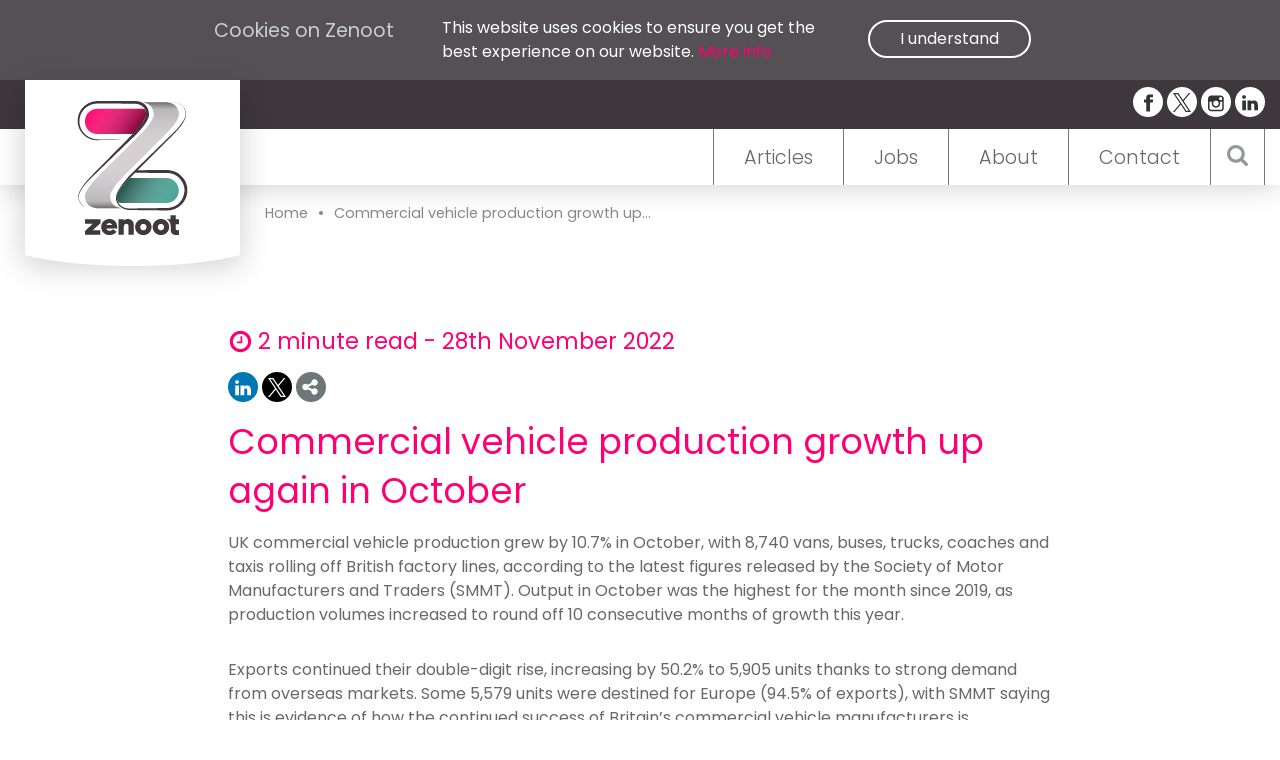

--- FILE ---
content_type: text/html; charset=UTF-8
request_url: https://zenoot.com/2022/11/28/commercial-vehicle-production-growth-up-again-in-october/
body_size: 36962
content:
<!doctype html>
<html lang="en">
  <head>
    <!--[if lt IE 9]>
      <script src="http://html5shiv.googlecode.com/svn/trunk/html5.js"></script>
    <![endif]-->
    <meta charset="utf-8">
    <meta http-equiv="X-UA-Compatible" content="IE=edge,chrome=1">
    <meta name="viewport" content="width=100, initial-scale=1, maximum-scale=1, minimum-scale=1, user-scalable=no">
    <title>Commercial vehicle production growth up again in October | Zenoot | Manufacturing news, industry insights and case studies</title>
    <meta name="description" content="Manufacturing news, insights, case studies &amp; more">
		<link rel="apple-touch-icon" sizes="120x120" href="https://zenoot.com/wp-content/themes/spongepress/images//favicons/apple-touch-icon.png">
		<link rel="icon" type="image/png" href="https://zenoot.com/wp-content/themes/spongepress/images//favicons/favicon-32x32.png" sizes="32x32">
		<link rel="icon" type="image/png" href="https://zenoot.com/wp-content/themes/spongepress/images//favicons/favicon-16x16.png" sizes="16x16">
		<link rel="manifest" href="https://zenoot.com/wp-content/themes/spongepress/images//favicons/manifest.json">
		<link rel="mask-icon" href="https://zenoot.com/wp-content/themes/spongepress/images//favicons/safari-pinned-tab.svg" color="#fd1175">
		<link rel="shortcut icon" href="https://zenoot.com/wp-content/themes/spongepress/images//favicons/favicon.ico">
		<meta name="apple-mobile-web-app-title" content="Zenoot">
		<meta name="application-name" content="Zenoot">
		<meta name="msapplication-config" content="https://zenoot.com/wp-content/themes/spongepress/images//favicons/browserconfig.xml">
		<meta name="theme-color" content="#fd1175">
    <link href="https://fonts.googleapis.com/css?family=Poppins:300,400,500" rel="stylesheet">
    
<!-- The SEO Framework by Sybre Waaijer -->
<meta name="description" content="UK commercial vehicle production grew by 10.7% in October, with 8,740 vans, buses, trucks, coaches and taxis rolling off British factory lines&#8230;" />
<meta property="og:image" content="https://zenoot.com/wp-content/uploads/cropped-Stellantis-Luton-factory-Fiat-Scudo-1-scaled-e1663678951659-1.jpg" />
<meta property="og:image:width" content="650" />
<meta property="og:image:height" content="342" />
<meta property="og:locale" content="en_GB" />
<meta property="og:type" content="article" />
<meta property="og:title" content="Commercial vehicle production growth up again in October | Zenoot | Manufacturing news, industry insights and case studies" />
<meta property="og:description" content="UK commercial vehicle production grew by 10.7% in October, with 8,740 vans, buses, trucks, coaches and taxis rolling off British factory lines, according to the latest figures released by the Society&#8230;" />
<meta property="og:url" content="https://zenoot.com/2022/11/28/commercial-vehicle-production-growth-up-again-in-october/" />
<meta property="og:site_name" content="Zenoot | Manufacturing news, industry insights and case studies" />
<meta property="article:published_time" content="2022-11-28T08:37+00:00" />
<meta property="article:modified_time" content="2022-11-28T08:37+00:00" />
<meta property="og:updated_time" content="2022-11-28T08:37+00:00" />
<meta name="twitter:card" content="summary_large_image" />
<meta name="twitter:title" content="Commercial vehicle production growth up again in October | Zenoot | Manufacturing news, industry insights and case studies" />
<meta name="twitter:description" content="UK commercial vehicle production grew by 10.7% in October, with 8,740 vans, buses, trucks, coaches and taxis rolling off British factory lines, according to the latest figures released by the Society&#8230;" />
<meta name="twitter:image" content="https://zenoot.com/wp-content/uploads/cropped-Stellantis-Luton-factory-Fiat-Scudo-1-scaled-e1663678951659-1.jpg" />
<meta name="twitter:image:width" content="650" />
<meta name="twitter:image:height" content="342" />
<link rel="canonical" href="https://zenoot.com/2022/11/28/commercial-vehicle-production-growth-up-again-in-october/" />
<!-- / The SEO Framework by Sybre Waaijer | 2.60ms meta | 0.58ms boot -->

<link rel='dns-prefetch' href='//js-eu1.hs-scripts.com' />
<link rel='dns-prefetch' href='//s.w.org' />
<link rel='stylesheet' id='wp-block-library-css'  href='https://zenoot.com/wp-includes/css/dist/block-library/style.min.css?ver=5.5.17' type='text/css' media='all' />
<link rel='stylesheet' id='wpmf-gallery-popup-style-css'  href='https://zenoot.com/wp-content/plugins/wp-media-folder/assets/css/display-gallery/magnific-popup.css?ver=0.9.9' type='text/css' media='all' />
<link rel='stylesheet' id='spongeCSS-css'  href='https://zenoot.com/wp-content/themes/spongepress/style.css?ver=4' type='text/css' media='all' />
<link rel='stylesheet' id='foundation-css'  href='https://zenoot.com/wp-content/themes/spongepress/css/libs/foundation.min.css?ver=4' type='text/css' media='all' />
<link rel='stylesheet' id='themeCSS-css'  href='https://zenoot.com/wp-content/themes/spongepress/css/style.css?ver=7' type='text/css' media='all' />
<script type='text/javascript' src='https://zenoot.com/wp-content/themes/spongepress/js/libs/jquery.js?ver=2.2.2' id='jquery-js'></script>
<script type='text/javascript' src='https://zenoot.com/wp-content/themes/spongepress/js/libs/foundation.min.js?ver=1' id='foundation-js'></script>
<script type='text/javascript' src='https://zenoot.com/wp-content/themes/spongepress/js/libs/modernizr.js?ver=0.1' id='modernizr-js'></script>
<script type='text/javascript' src='https://zenoot.com/wp-content/themes/spongepress/js/libs/packery.js?ver=1.4.3' id='packery-js'></script>
<script type='text/javascript' src='https://zenoot.com/wp-content/themes/spongepress/js/libs/flickity.js?ver=1.1.0' id='flickity-js'></script>
<script type='text/javascript' src='https://zenoot.com/wp-content/themes/spongepress/js/libs/isotope.js?ver=2.2.2' id='isotope-js'></script>
<script type='text/javascript' src='https://zenoot.com/wp-content/themes/spongepress/js/libs/stacktable.js?ver=1.4.1' id='stacktable-js'></script>
<script type='text/javascript' src='https://zenoot.com/wp-content/themes/spongepress/js/libs/waypoints.js?ver=4.0' id='waypoints-js'></script>
<script type='text/javascript' src='https://zenoot.com/wp-content/themes/spongepress/js/libs/jscookie.js?ver=2.0.4' id='jscookie-js'></script>
<script type='text/javascript' id='spongeJS-js-extra'>
/* <![CDATA[ */
var SPONGE_GLOBAL = {"site":"https:\/\/zenoot.com","dir":"https:\/\/zenoot.com\/wp-content\/themes\/spongepress","nonce":"529c5c3162","url":"https:\/\/zenoot.com\/wp-admin\/admin-ajax.php"};
/* ]]> */
</script>
<script type='text/javascript' src='https://zenoot.com/wp-content/themes/spongepress/js/scripts.js?ver=4' id='spongeJS-js'></script>
<link rel="https://api.w.org/" href="https://zenoot.com/wp-json/" /><link rel="alternate" type="application/json" href="https://zenoot.com/wp-json/wp/v2/posts/24663" /><link rel="alternate" type="application/json+oembed" href="https://zenoot.com/wp-json/oembed/1.0/embed?url=https%3A%2F%2Fzenoot.com%2F2022%2F11%2F28%2Fcommercial-vehicle-production-growth-up-again-in-october%2F" />
<link rel="alternate" type="text/xml+oembed" href="https://zenoot.com/wp-json/oembed/1.0/embed?url=https%3A%2F%2Fzenoot.com%2F2022%2F11%2F28%2Fcommercial-vehicle-production-growth-up-again-in-october%2F&#038;format=xml" />
			<!-- DO NOT COPY THIS SNIPPET! Start of Page Analytics Tracking for HubSpot WordPress plugin v8.4.90-->
			<script type="text/javascript">
				var _hsq = _hsq || [];
				_hsq.push(["setContentType", "blog-post"]);
			</script>
			<!-- DO NOT COPY THIS SNIPPET! End of Page Analytics Tracking for HubSpot WordPress plugin -->
						<script>
				(function() {
					var hbspt = window.hbspt = window.hbspt || {};
					hbspt.forms = hbspt.forms || {};
					hbspt._wpFormsQueue = [];
					hbspt.enqueueForm = function(formDef) {
						if (hbspt.forms && hbspt.forms.create) {
							hbspt.forms.create(formDef);
						} else {
							hbspt._wpFormsQueue.push(formDef);
						}
					}
					if (!window.hbspt.forms.create) {
						Object.defineProperty(window.hbspt.forms, 'create', {
							configurable: true,
							get: function() {
								return hbspt._wpCreateForm;
							},
							set: function(value) {
								hbspt._wpCreateForm = value;
								while (hbspt._wpFormsQueue.length) {
									var formDef = hbspt._wpFormsQueue.shift();
									if (!document.currentScript) {
										var formScriptId = 'leadin-forms-v2-js';
										hubspot.utils.currentScript = document.getElementById(formScriptId);
									}
									hbspt._wpCreateForm.call(hbspt.forms, formDef);
								}
							},
						});
					}
				})();
			</script>
				<script src='https://www.google.com/recaptcha/api.js'></script>
          <script>
      (function(i,s,o,g,r,a,m){i['GoogleAnalyticsObject']=r;i[r]=i[r]||function(){
      (i[r].q=i[r].q||[]).push(arguments)},i[r].l=1*new Date();a=s.createElement(o),
      m=s.getElementsByTagName(o)[0];a.async=1;a.src=g;m.parentNode.insertBefore(a,m)
      })(window,document,'script','//www.google-analytics.com/analytics.js','ga');
      ga('create', 'UA-85894144-1', 'auto');
      ga('send', 'pageview');
      </script>
    	<!-- Google tag (gtag.js) -->
	<script async src="https://www.googletagmanager.com/gtag/js?id=G-7DWF6C3S08"></script>
	<script>
	window.dataLayer = window.dataLayer || [];
	function gtag(){dataLayer.push(arguments);}
	gtag('js', new Date());

	gtag('config', 'G-7DWF6C3S08');
	</script>
  </head>
  <body class="post-template-default single single-post postid-24663 single-format-standard commercial-vehicle-production-growth-up-again-in-october">
		<div class="cookiebar">
			<div class="row">
				<div class="medium-8 columns">
					<h4>Cookies on Zenoot</h4>
				</div>
				<div class="medium-8 columns">
					<p>This website uses cookies to ensure you get the best experience on our website. <a href="https://zenoot.com/terms-conditions">More info</a></p>
				</div>
				<div class="medium-8 columns">
					<a href="#" class="agree">I understand</a>
				</div>
			</div>
		</div>
    <header class="header clear" role="banner">
			<div class="socialHeader">
				<div class="row">
					<div class="medium-24 columns">
						<a accesskey="1" href="https://zenoot.com/" class="goHome">
							<img src="https://zenoot.com/wp-content/uploads/ZENOOT-LOGO.svg" alt="Zenoot">							<svg xmlns="http://www.w3.org/2000/svg" viewBox="0 0 213 11"><path class="cls-1" d="M251,176H464s-34.75,11-106,11S251,176,251,176Z" transform="translate(-251 -176)"/></svg>						</a>
            <div class="social">
																	<a href="http://www.facebook.com/ZenootUK" target="_blank"><svg version="1.1" x="0px" y="0px" width="24px" height="24px" viewBox="0 0 24 24" enable-background="new 0 0 24 24" xml:space="preserve">
        <g>
            <path d="M18.768,7.465H14.5V5.56c0-0.896,0.594-1.105,1.012-1.105s2.988,0,2.988,0V0.513L14.171,0.5C10.244,0.5,9.5,3.438,9.5,5.32 v2.145h-3v4h3c0,5.212,0,12,0,12h5c0,0,0-6.85,0-12h3.851L18.768,7.465z"/>
        </g>
    </svg></a>
																									<a href="http://www.twitter.com/ZenootUK" target="_blank"><svg xmlns="http://www.w3.org/2000/svg" width="23.235" height="23.746" viewBox="0 0 23.235 23.746">
    <path id="logo-black" d="M13.829,10.055,22.478,0h-2.05L12.917,8.731,6.918,0H0L9.071,13.2,0,23.746H2.05l7.931-9.22,6.335,9.22h6.918L13.829,10.055Zm-2.808,3.263L10.1,12,2.788,1.543H5.937l5.9,8.442.92,1.315,7.671,10.973H17.281l-6.26-8.955Z"/>
  </svg></a>
																									<a href="http://www.instagram.com/zenootuk" target="_blank"><svg enable-background="new 0 0 56.693 56.693" version="1.1" viewBox="0 0 56.693 56.693" xml:space="preserve" xmlns="http://www.w3.org/2000/svg" xmlns:xlink="http://www.w3.org/1999/xlink"><path d="M43.414,4.831H13c-5.283,0-9.581,4.297-9.581,9.58v10.12v20.295c0,5.283,4.298,9.58,9.581,9.58h30.415  c5.283,0,9.58-4.297,9.58-9.58V24.53v-10.12C52.994,9.127,48.697,4.831,43.414,4.831z M46.162,10.544l1.096-0.004v1.091v7.312  l-8.375,0.027l-0.029-8.402L46.162,10.544z M21.131,24.53c1.588-2.197,4.164-3.638,7.076-3.638s5.488,1.441,7.074,3.638  c1.033,1.434,1.652,3.188,1.652,5.088c0,4.811-3.918,8.725-8.727,8.725c-4.812,0-8.726-3.914-8.726-8.725  C19.481,27.718,20.098,25.964,21.131,24.53z M48.164,44.825c0,2.621-2.131,4.75-4.75,4.75H13c-2.62,0-4.751-2.129-4.751-4.75V24.53  h7.4c-0.639,1.572-0.998,3.289-0.998,5.088c0,7.473,6.08,13.557,13.556,13.557c7.475,0,13.555-6.084,13.555-13.557  c0-1.799-0.361-3.516-1-5.088h7.402V44.825z"/></svg></a>
																									<a href="http://www.linkedin.com/company/zenoot" target="_blank"><svg version="1.1" x="0px" y="0px" width="24px" height="24px" viewBox="0 0 24 24" enable-background="new 0 0 24 24" xml:space="preserve">
        <g>
            <path d="M6.527,21.5h-5v-13h5V21.5z M4.018,6.5H3.988C2.478,6.5,1.5,5.318,1.5,4.019c0-1.329,1.008-2.412,2.547-2.412 c1.541,0,2.488,1.118,2.519,2.447C6.565,5.354,5.588,6.5,4.018,6.5z M15.527,12.5c-1.105,0-2,0.896-2,2v7h-5c0,0,0.059-12,0-13h5 v1.485c0,0,1.548-1.443,3.938-1.443c2.962,0,5.062,2.144,5.062,6.304V21.5h-5v-7C17.527,13.396,16.632,12.5,15.527,12.5z"/>
        </g>
    </svg></a>
															</div>
					</div>
				</div>
			</div>
			<div class="navHeader">
				<div class="row">
					<div class="searchBar">
						<form role="search" method="get" id="searchform" class="searchform" action="/">
								<div>
									<label class="screen-reader-text" for="s">Search for:</label>
									<input type="text" value="" name="s" id="s" placeholder="Search">
									<input type="submit" id="searchsubmit" value="Search">
								</div>
							</form>
							<a href="#" class="closeSearch">		<svg width="38" height="38" viewBox="0 0 1792 1792" xmlns="http://www.w3.org/2000/svg"><path d="M1490 1322q0 40-28 68l-136 136q-28 28-68 28t-68-28l-294-294-294 294q-28 28-68 28t-68-28l-136-136q-28-28-28-68t28-68l294-294-294-294q-28-28-28-68t28-68l136-136q28-28 68-28t68 28l294 294 294-294q28-28 68-28t68 28l136 136q28 28 28 68t-28 68l-294 294 294 294q28 28 28 68z"/></svg>
		</a>
					</div>
					<div class="medium-24 columns">
						<nav>
							<div class="searchToggle">		<svg version="1.1" id="Capa_1" xmlns="http://www.w3.org/2000/svg" xmlns:xlink="http://www.w3.org/1999/xlink" x="0px" y="0px" viewBox="-59 183.8 475.1 475.1" enable-background="new -59 183.8 475.1 475.1" xml:space="preserve"><path d="M405.5,596.7l-97.9-97.9c23.6-34.1,35.4-72,35.4-113.9c0-27.2-5.3-53.2-15.9-78.1c-10.6-24.8-24.8-46.3-42.8-64.2 s-39.4-32.3-64.2-42.8c-24.8-10.6-50.9-15.8-78.1-15.8c-27.2,0-53.2,5.3-78.1,15.8c-24.8,10.6-46.3,24.8-64.2,42.8 c-18,18-32.3,39.4-42.8,64.2C-53.7,331.6-59,357.6-59,384.8c0,27.2,5.3,53.2,15.8,78.1c10.6,24.8,24.8,46.2,42.8,64.2 c18,18,39.4,32.3,64.2,42.8c24.8,10.6,50.9,15.8,78.1,15.8c41.9,0,79.9-11.8,113.9-35.4l97.9,97.6c6.9,7.2,15.4,10.8,25.7,10.8 c9.9,0,18.5-3.6,25.7-10.8c7.2-7.2,10.8-15.8,10.8-25.7C416.1,612.3,412.6,603.7,405.5,596.7z M232.4,475.2 c-25,25-55.1,37.5-90.4,37.5c-35.2,0-65.3-12.5-90.4-37.5c-25-25-37.5-55.1-37.5-90.4c0-35.2,12.5-65.3,37.5-90.4 c25-25,55.1-37.5,90.4-37.5c35.2,0,65.3,12.5,90.4,37.5c25,25,37.5,55.1,37.5,90.4C269.9,420,257.4,450.1,232.4,475.2z"/></svg>
		</div>
							<ul><li id="menu-item-132" class="menu-item menu-item-type-post_type menu-item-object-page menu-item-home menu-item-132"><a accesskey="1" href="https://zenoot.com/">Articles</a></li>
<li id="menu-item-67" class="menu-item menu-item-type-post_type menu-item-object-page menu-item-67"><a accesskey="4" href="https://zenoot.com/jobs/">Jobs</a></li>
<li id="menu-item-72" class="menu-item menu-item-type-post_type menu-item-object-page menu-item-72"><a accesskey="6" href="https://zenoot.com/about/">About</a></li>
<li id="menu-item-90" class="menu-item menu-item-type-post_type menu-item-object-page menu-item-90"><a accesskey="7" href="https://zenoot.com/contact/">Contact</a></li>
</ul>						</nav>
						<div class="navToggle">
							<span></span>
							<span></span>
							<span></span>
						</div>
					</div>
				</div>
			</div>
    </header>
		<section class="breadcrumbs">
			<div class="row">
				<div class="medium-20 columns medium-offset-4">
					<div class="breadcrumb"><a href="https://zenoot.com/">Home</a>&bull;<a href="https://zenoot.com/2022/11/28/commercial-vehicle-production-growth-up-again-in-october/" title="Commercial vehicle production growth up again in October">Commercial vehicle production growth up...</a></div>				</div>
			</div>
		</section>
		<section class="article">
			<div class="row">
								<div class="medium-offset-4 medium-16 columns">
					<article>
						

													<div class="readTime">
								<h4><svg viewBox="0 0 1792 1792" xmlns="http://www.w3.org/2000/svg"><path d="M1024 544v448q0 14-9 23t-23 9h-320q-14 0-23-9t-9-23v-64q0-14 9-23t23-9h224v-352q0-14 9-23t23-9h64q14 0 23 9t9 23zm416 352q0-148-73-273t-198-198-273-73-273 73-198 198-73 273 73 273 198 198 273 73 273-73 198-198 73-273zm224 0q0 209-103 385.5t-279.5 279.5-385.5 103-385.5-103-279.5-279.5-103-385.5 103-385.5 279.5-279.5 385.5-103 385.5 103 279.5 279.5 103 385.5z"/></svg>2 minute read - 28th November 2022</h4>
							</div>
												<div class="socialShare">
	
	<span class="line"></span>
	<!-- Sharingbutton Linkedin -->
	<a class="linkedin"  href="https://www.linkedin.com/shareArticle?mini=true&amp;url=https://zenoot.com/2022/11/28/commercial-vehicle-production-growth-up-again-in-october/&amp;title=Commercial vehicle production growth up again in October&amp;summary=Commercial vehicle production growth up again in October&amp;source=https://zenoot.com/2022/11/28/commercial-vehicle-production-growth-up-again-in-october/" target="_blank" aria-label="">
		<svg version="1.1" x="0px" y="0px" width="24px" height="24px" viewBox="0 0 24 24" enable-background="new 0 0 24 24" xml:space="preserve">
        <g>
            <path d="M6.527,21.5h-5v-13h5V21.5z M4.018,6.5H3.988C2.478,6.5,1.5,5.318,1.5,4.019c0-1.329,1.008-2.412,2.547-2.412 c1.541,0,2.488,1.118,2.519,2.447C6.565,5.354,5.588,6.5,4.018,6.5z M15.527,12.5c-1.105,0-2,0.896-2,2v7h-5c0,0,0.059-12,0-13h5 v1.485c0,0,1.548-1.443,3.938-1.443c2.962,0,5.062,2.144,5.062,6.304V21.5h-5v-7C17.527,13.396,16.632,12.5,15.527,12.5z"/>
        </g>
    </svg>	</a>

	<!-- Sharingbutton Twitter -->
	<a class="twitter" href="https://twitter.com/intent/tweet/?text=Commercial vehicle production growth up again in October&amp;url=https://zenoot.com/2022/11/28/commercial-vehicle-production-growth-up-again-in-october/" target="_blank" aria-label="">
		<svg xmlns="http://www.w3.org/2000/svg" width="23.235" height="23.746" viewBox="0 0 23.235 23.746">
    <path id="logo-black" d="M13.829,10.055,22.478,0h-2.05L12.917,8.731,6.918,0H0L9.071,13.2,0,23.746H2.05l7.931-9.22,6.335,9.22h6.918L13.829,10.055Zm-2.808,3.263L10.1,12,2.788,1.543H5.937l5.9,8.442.92,1.315,7.671,10.973H17.281l-6.26-8.955Z"/>
  </svg>	</a>
	
	<span class="share"><svg viewBox="0 0 1792 1792" xmlns="http://www.w3.org/2000/svg"><path d="M1344 1024q133 0 226.5 93.5t93.5 226.5-93.5 226.5-226.5 93.5-226.5-93.5-93.5-226.5q0-12 2-34l-360-180q-92 86-218 86-133 0-226.5-93.5t-93.5-226.5 93.5-226.5 226.5-93.5q126 0 218 86l360-180q-2-22-2-34 0-133 93.5-226.5t226.5-93.5 226.5 93.5 93.5 226.5-93.5 226.5-226.5 93.5q-126 0-218-86l-360 180q2 22 2 34t-2 34l360 180q92-86 218-86z" fill="#fff"/></svg></span>
	<div class="shareOptions">

	<a class="facebook" href="https://facebook.com/sharer/sharer.php?u=https://zenoot.com/2022/11/28/commercial-vehicle-production-growth-up-again-in-october/" target="_blank" aria-label="">
		<svg version="1.1" x="0px" y="0px" width="24px" height="24px" viewBox="0 0 24 24" enable-background="new 0 0 24 24" xml:space="preserve">
        <g>
            <path d="M18.768,7.465H14.5V5.56c0-0.896,0.594-1.105,1.012-1.105s2.988,0,2.988,0V0.513L14.171,0.5C10.244,0.5,9.5,3.438,9.5,5.32 v2.145h-3v4h3c0,5.212,0,12,0,12h5c0,0,0-6.85,0-12h3.851L18.768,7.465z"/>
        </g>
    </svg>	</a>
	<!-- Sharingbutton Google+ -->
	<a class="googleplus" href="https://plus.google.com/share?url=https://zenoot.com/2022/11/28/commercial-vehicle-production-growth-up-again-in-october/" target="_blank" aria-label="">
		<svg version="1.1" x="0px" y="0px" width="24px" height="24px" viewBox="0 0 24 24" enable-background="new 0 0 24 24" xml:space="preserve">
        <g>
            <path d="M11.366,12.928c-0.729-0.516-1.393-1.273-1.404-1.505c0-0.425,0.038-0.627,0.988-1.368 c1.229-0.962,1.906-2.228,1.906-3.564c0-1.212-0.37-2.289-1.001-3.044h0.488c0.102,0,0.2-0.033,0.282-0.091l1.364-0.989 c0.169-0.121,0.24-0.338,0.176-0.536C14.102,1.635,13.918,1.5,13.709,1.5H7.608c-0.667,0-1.345,0.118-2.011,0.347 c-2.225,0.766-3.778,2.66-3.778,4.605c0,2.755,2.134,4.845,4.987,4.91c-0.056,0.22-0.084,0.434-0.084,0.645 c0,0.425,0.108,0.827,0.33,1.216c-0.026,0-0.051,0-0.079,0c-2.72,0-5.175,1.334-6.107,3.32C0.623,17.06,0.5,17.582,0.5,18.098 c0,0.501,0.129,0.984,0.382,1.438c0.585,1.046,1.843,1.861,3.544,2.289c0.877,0.223,1.82,0.335,2.8,0.335 c0.88,0,1.718-0.114,2.494-0.338c2.419-0.702,3.981-2.482,3.981-4.538C13.701,15.312,13.068,14.132,11.366,12.928z M3.66,17.443 c0-1.435,1.823-2.693,3.899-2.693h0.057c0.451,0.005,0.892,0.072,1.309,0.2c0.142,0.098,0.28,0.192,0.412,0.282 c0.962,0.656,1.597,1.088,1.774,1.783c0.041,0.175,0.063,0.35,0.063,0.519c0,1.787-1.333,2.693-3.961,2.693 C5.221,20.225,3.66,19.002,3.66,17.443z M5.551,3.89c0.324-0.371,0.75-0.566,1.227-0.566l0.055,0 c1.349,0.041,2.639,1.543,2.876,3.349c0.133,1.013-0.092,1.964-0.601,2.544C8.782,9.589,8.363,9.783,7.866,9.783H7.865H7.844 c-1.321-0.04-2.639-1.6-2.875-3.405C4.836,5.37,5.049,4.462,5.551,3.89z"/>
            <polygon points="23.5,9.5 20.5,9.5 20.5,6.5 18.5,6.5 18.5,9.5 15.5,9.5 15.5,11.5 18.5,11.5 18.5,14.5 20.5,14.5 20.5,11.5  23.5,11.5 	"/>
        </g>
    </svg>	</a>
	
	<!-- Sharingbutton E-Mail -->
	<a class="email" href="mailto:?subject=Commercial vehicle production growth up again in October&amp;body=https://zenoot.com/2022/11/28/commercial-vehicle-production-growth-up-again-in-october/" aria-label="">
		<svg version="1.1" x="0px" y="0px" width="24px" height="24px" viewBox="0 0 24 24" enable-background="new 0 0 24 24" xml:space="preserve">
        <path d="M22,4H2C0.897,4,0,4.897,0,6v12c0,1.103,0.897,2,2,2h20c1.103,0,2-0.897,2-2V6C24,4.897,23.103,4,22,4z M7.248,14.434 l-3.5,2C3.67,16.479,3.584,16.5,3.5,16.5c-0.174,0-0.342-0.09-0.435-0.252c-0.137-0.239-0.054-0.545,0.186-0.682l3.5-2 c0.24-0.137,0.545-0.054,0.682,0.186C7.571,13.992,7.488,14.297,7.248,14.434z M12,14.5c-0.094,0-0.189-0.026-0.271-0.08l-8.5-5.5 C2.997,8.77,2.93,8.46,3.081,8.229c0.15-0.23,0.459-0.298,0.691-0.147L12,13.405l8.229-5.324c0.232-0.15,0.542-0.084,0.691,0.147 c0.15,0.232,0.083,0.542-0.148,0.691l-8.5,5.5C12.189,14.474,12.095,14.5,12,14.5z M20.934,16.248 C20.842,16.41,20.673,16.5,20.5,16.5c-0.084,0-0.169-0.021-0.248-0.065l-3.5-2c-0.24-0.137-0.323-0.442-0.186-0.682 s0.443-0.322,0.682-0.186l3.5,2C20.988,15.703,21.071,16.009,20.934,16.248z"/>
    </svg>	</a>

	<!-- Sharingbutton Pinterest -->
	<a class="pin"  href="https://pinterest.com/pin/create/button/?url=https://zenoot.com/2022/11/28/commercial-vehicle-production-growth-up-again-in-october/&amp;media=https://zenoot.com/2022/11/28/commercial-vehicle-production-growth-up-again-in-october/&amp;summary=Commercial vehicle production growth up again in October" target="_blank" aria-label="">
		<svg version="1.1" x="0px" y="0px" width="24px" height="24px" viewBox="0 0 24 24" enable-background="new 0 0 24 24" xml:space="preserve">
        <path d="M12.137,0.5C5.86,0.5,2.695,5,2.695,8.752c0,2.272,0.8 ,4.295,2.705,5.047c0.303,0.124,0.574,0.004,0.661-0.33 c0.062-0.231,0.206-0.816,0.271-1.061c0.088-0.331,0.055-0.446-0.19-0.736c-0.532-0.626-0.872-1.439-0.872-2.59 c0-3.339,2.498-6.328,6.505-6.328c3.548,0,5.497,2.168,5.497,5.063c0,3.809-1.687,7.024-4.189,7.024 c-1.382,0-2.416-1.142-2.085-2.545c0.397-1.675,1.167-3.479,1.167-4.688c0-1.081-0.58-1.983-1.782-1.983 c-1.413,0-2.548,1.461-2.548,3.42c0,1.247,0.422,2.09,0.422,2.09s-1.445,6.126-1.699,7.199c-0.505,2.137-0.076,4.756-0.04,5.02 c0.021,0.157,0.224,0.195,0.314,0.078c0.13-0.171,1.813-2.25,2.385-4.325c0.162-0.589,0.929-3.632,0.929-3.632 c0.459,0.876,1.801,1.646,3.228,1.646c4.247,0,7.128-3.871,7.128-9.053C20.5,4.15,17.182,0.5,12.137,0.5z"/>
    </svg>	</a>

	
	</div>

</div>						<h1 class="title">Commercial vehicle production growth up again in October</h1>
						<div class="content">
							<p>UK commercial vehicle production grew by 10.7% in October, with 8,740 vans, buses, trucks, coaches and taxis rolling off British factory lines, according to the latest figures released by the Society of Motor Manufacturers and Traders (SMMT). Output in October was the highest for the month since 2019, as production volumes increased to round off 10 consecutive months of growth this year.</p>
<p>Exports continued their double-digit rise, increasing by 50.2% to 5,905 units thanks to strong demand from overseas markets. Some 5,579 units were destined for Europe (94.5% of exports), with SMMT saying this is evidence of how the continued success of Britain’s commercial vehicle manufacturers is contingent on suitable trading terms, and a globally competitive business framework, which will bolster operator confidence. Meanwhile, production for the UK fell, down -28.4% compared with the same month last year, as firms focused on fulfilling strong export orders.</p>
<div id="attachment_24072" style="width: 660px" class="wp-caption alignnone"><img aria-describedby="caption-attachment-24072" loading="lazy" class="wp-image-24072 size-full" src="https://zenoot.com/wp-content/uploads/Stellantis-Luton-factory-Fiat-Scudo-1-scaled-e1663678951659.jpg" alt="" width="650" height="433" /><p id="caption-attachment-24072" class="wp-caption-text">UK commercial vehicle production grew 10.7% in October, with 8,740 vehicles leaving British factories – the tenth consecutive month of growth and the best ten months of a year since 2012 / Picture: Stellantis</p></div>
<p>Even as UK commercial vehicle manufacturers have juggled turbulent global supply chains, overall production is up 45.5% year-to-date, with 85,547 CVs built in Britain since January. Robust overseas demand means that exports have risen by 70.0%, to 51,271 units so far this year, while production for domestic buyers is up a more modest 19.6%, to 34,276 units. To date, 2022’s performance represents the best 10 months of a year since 2012 and is some 19.3% higher than the pre-pandemic five-year average.</p>
<p>In addition, UK car production returned to growth in October, rising 7.4% to 69,524 units, according to the latest figures published by the SMMT. The rise followed September’s fall, which came after four consecutive months of growth, illustrating how supply chain turbulence, in particular global chip shortages, continues to affect UK car manufacturers. Although positive, with production for both home and overseas markets up 12.5% and 6.3% respectively, October’s performance was still below pre-pandemic levels with the SMMT underlining the scale of recovery for car manufacturing that is still needed.</p>
<p><strong>Mike Hawes, SMMT chief executive</strong>, said: “Another month of growth for CV manufacturers is good news for the wider industry as it shows how the UK is well placed to build high-quality vehicles which support jobs, growth and exports. While the industry looks to 2023 with some optimism, we cannot be complacent as sustained long-term growth is dependent on favourable operating conditions and a competitive framework for automotive manufacturing.</p>
<p>“A return to growth for UK car production in October is welcome – though output is still down significantly on pre-Covid levels amid turbulent component supply. Getting the sector back on track in 2023 is a priority, given the jobs, exports and economic contribution the automotive industry sustains.”</p>
<div id="attachment_24664" style="width: 660px" class="wp-caption alignnone"><img aria-describedby="caption-attachment-24664" loading="lazy" class="wp-image-24664 size-full" src="https://zenoot.com/wp-content/uploads/SMMT-CV-figures-Oct-22-e1669395640665.png" alt="" width="650" height="175" /><p id="caption-attachment-24664" class="wp-caption-text">Graphic &amp; data courtesy of SMMT</p></div>
<hr />
<h5>This content is copyright of Zenoot Ltd and its originator. You can use extracts, share or link to this page and you may draw the attention of others to content posted on our site. Bulk copying of text is not permitted. You can view our <a href="https://zenoot.com/terms-of-use-for-zenoot-com/" target="_blank" rel="noopener noreferrer">Terms of Use here</a>.</h5>
						</div>
											</article>
				</div>
			</div>
		</section>
      <footer class="footer" role="contentinfo">
								<div class="pink">
					<div class="row">
						<div class="medium-24 columns">
							<div class="newsletterSignup">
								<h1>Sign up to our weekly newsletter here <a href="#">Sign up</a></h1>
							</div>
							<div class="newsletterForm">
								
	<!-- Begin MailChimp Signup Form -->
	<div id="mc_embed_signup">
		<form action="//zenoot.us14.list-manage.com/subscribe/post?u=52285d70c115457a4acf16238&amp;id=ede9f02a5b" method="post" id="mc-embedded-subscribe-form" name="mc-embedded-subscribe-form" class="validate" target="_blank" novalidate>
		<div id="mc_embed_signup_scroll">
			<div class="mc-field-group">
				<input type="email" value="" name="EMAIL" class="required email" id="mce-EMAIL" placeholder="Email">
			</div>
			<div class="mc-field-group">
				<input type="text" value="" name="FNAME" class="" id="mce-FNAME" placeholder="First Name">
			</div>
			<div class="mc-field-group">
				<input type="text" value="" name="LNAME" class="" id="mce-LNAME" placeholder="Last Name">
			</div>
				<div id="mce-responses" class="clear">
					<div class="response" id="mce-error-response" style="display:none"></div>
					<div class="response" id="mce-success-response" style="display:none"></div>
				</div>    <!-- real people should not fill this in and expect good things - do not remove this or risk form bot signups-->
					<div style="position: absolute; left: -5000px;" aria-hidden="true"><input type="text" name="b_52285d70c115457a4acf16238_ede9f02a5b" tabindex="-1" value=""></div>
					<div class="clear"><input type="submit" value="Subscribe" name="subscribe" id="mc-embedded-subscribe" class="button"></div>
				</div>
			</form>
		</div>
		<!--End mc_embed_signup-->

</div>						</div>
					</div>
				</div>
								<div class="grey">
					<div class="row">
						<div class="medium-17 columns">
							<ul><li id="menu-item-373" class="menu-item menu-item-type-post_type menu-item-object-page menu-item-home menu-item-373"><a href="https://zenoot.com/">Articles</a></li>
<li id="menu-item-372" class="menu-item menu-item-type-post_type menu-item-object-page menu-item-372"><a href="https://zenoot.com/about/">About</a></li>
<li id="menu-item-371" class="menu-item menu-item-type-post_type menu-item-object-page menu-item-371"><a href="https://zenoot.com/contact/">Contact</a></li>
<li id="menu-item-339" class="menu-item menu-item-type-post_type menu-item-object-page menu-item-339"><a accesskey="9" href="https://zenoot.com/terms-conditions/">Terms, Conditions &#038; Privacy Policy</a></li>
<li id="menu-item-338" class="menu-item menu-item-type-post_type menu-item-object-page menu-item-338"><a accesskey="0" href="https://zenoot.com/accessibility/">Accessibility</a></li>
</ul>						</div>
						<div class="medium-7 columns">
							<div class="social">
																	<a href="http://www.facebook.com/ZenootUK"><svg version="1.1" x="0px" y="0px" width="24px" height="24px" viewBox="0 0 24 24" enable-background="new 0 0 24 24" xml:space="preserve">
        <g>
            <path d="M18.768,7.465H14.5V5.56c0-0.896,0.594-1.105,1.012-1.105s2.988,0,2.988,0V0.513L14.171,0.5C10.244,0.5,9.5,3.438,9.5,5.32 v2.145h-3v4h3c0,5.212,0,12,0,12h5c0,0,0-6.85,0-12h3.851L18.768,7.465z"/>
        </g>
    </svg></a>
																									<a href="http://www.twitter.com/ZenootUK"><svg xmlns="http://www.w3.org/2000/svg" width="23.235" height="23.746" viewBox="0 0 23.235 23.746">
    <path id="logo-black" d="M13.829,10.055,22.478,0h-2.05L12.917,8.731,6.918,0H0L9.071,13.2,0,23.746H2.05l7.931-9.22,6.335,9.22h6.918L13.829,10.055Zm-2.808,3.263L10.1,12,2.788,1.543H5.937l5.9,8.442.92,1.315,7.671,10.973H17.281l-6.26-8.955Z"/>
  </svg></a>
																									<a href="http://www.instagram.com/zenootuk"><svg enable-background="new 0 0 56.693 56.693" version="1.1" viewBox="0 0 56.693 56.693" xml:space="preserve" xmlns="http://www.w3.org/2000/svg" xmlns:xlink="http://www.w3.org/1999/xlink"><path d="M43.414,4.831H13c-5.283,0-9.581,4.297-9.581,9.58v10.12v20.295c0,5.283,4.298,9.58,9.581,9.58h30.415  c5.283,0,9.58-4.297,9.58-9.58V24.53v-10.12C52.994,9.127,48.697,4.831,43.414,4.831z M46.162,10.544l1.096-0.004v1.091v7.312  l-8.375,0.027l-0.029-8.402L46.162,10.544z M21.131,24.53c1.588-2.197,4.164-3.638,7.076-3.638s5.488,1.441,7.074,3.638  c1.033,1.434,1.652,3.188,1.652,5.088c0,4.811-3.918,8.725-8.727,8.725c-4.812,0-8.726-3.914-8.726-8.725  C19.481,27.718,20.098,25.964,21.131,24.53z M48.164,44.825c0,2.621-2.131,4.75-4.75,4.75H13c-2.62,0-4.751-2.129-4.751-4.75V24.53  h7.4c-0.639,1.572-0.998,3.289-0.998,5.088c0,7.473,6.08,13.557,13.556,13.557c7.475,0,13.555-6.084,13.555-13.557  c0-1.799-0.361-3.516-1-5.088h7.402V44.825z"/></svg></a>
																									<a href="http://www.linkedin.com/company/zenoot"><svg version="1.1" x="0px" y="0px" width="24px" height="24px" viewBox="0 0 24 24" enable-background="new 0 0 24 24" xml:space="preserve">
        <g>
            <path d="M6.527,21.5h-5v-13h5V21.5z M4.018,6.5H3.988C2.478,6.5,1.5,5.318,1.5,4.019c0-1.329,1.008-2.412,2.547-2.412 c1.541,0,2.488,1.118,2.519,2.447C6.565,5.354,5.588,6.5,4.018,6.5z M15.527,12.5c-1.105,0-2,0.896-2,2v7h-5c0,0,0.059-12,0-13h5 v1.485c0,0,1.548-1.443,3.938-1.443c2.962,0,5.062,2.144,5.062,6.304V21.5h-5v-7C17.527,13.396,16.632,12.5,15.527,12.5z"/>
        </g>
    </svg></a>
															</div>
						</div>
					</div> 
					<div class="row">
						<div class="medium-24 columns">
							<p>&copy; 2026 Zenoot Ltd.
								</p> 
						</div>
					</div>
        </div>
      </footer>
      <div class="mobileMenu">
        <nav class="mobile">
          <ul class="first-level active">
            <li><a href="https://zenoot.com/">Articles</a></li><li><a href="https://zenoot.com/jobs/">Jobs</a></li><li><a href="https://zenoot.com/about/">About</a></li><li><a href="https://zenoot.com/contact/">Contact</a></li>          </ul>
        </nav>
      </div>
    <script type='text/javascript' src='https://zenoot.com/wp-includes/js/underscore.min.js?ver=1.8.3' id='underscore-js'></script>
<script type='text/javascript' id='leadin-script-loader-js-js-extra'>
/* <![CDATA[ */
var leadin_wordpress = {"userRole":"visitor","pageType":"post","leadinPluginVersion":"8.4.90"};
/* ]]> */
</script>
<script type='text/javascript' src='https://js-eu1.hs-scripts.com/139826780.js?integration=WordPress' async defer id='hs-script-loader'></script>
<script type='text/javascript' src='https://zenoot.com/wp-includes/js/wp-embed.min.js?ver=5.5.17' id='wp-embed-js'></script>
		<div class="loadingBar"><span></span></div>
		<!-- Facebook Pixel Code -->
		<script>
		!function(f,b,e,v,n,t,s){if(f.fbq)return;n=f.fbq=function(){n.callMethod?
		n.callMethod.apply(n,arguments):n.queue.push(arguments)};if(!f._fbq)f._fbq=n;
		n.push=n;n.loaded=!0;n.version='2.0';n.queue=[];t=b.createElement(e);t.async=!0;
		t.src=v;s=b.getElementsByTagName(e)[0];s.parentNode.insertBefore(t,s)}(window,
		document,'script','https://connect.facebook.net/en_US/fbevents.js');
		fbq('init', '220114008447999'); // Insert your pixel ID here.
		fbq('track', 'PageView');
		</script>
		<noscript><img height="1" width="1" style="display:none"
		src="https://www.facebook.com/tr?id=220114008447999&ev=PageView&noscript=1"
		/></noscript>
		<!-- DO NOT MODIFY -->
		<!-- End Facebook Pixel Code -->
		<!-- Bing trackingl Code -->
		<script>(function(w,d,t,r,u){var f,n,i;w[u]=w[u]||[],f=function(){var o={ti:"5561839"};o.q=w[u],w[u]=new UET(o),w[u].push("pageLoad")},n=d.createElement(t),n.src=r,n.async=1,n.onload=n.onreadystatechange=function(){var s=this.readyState;s&&s!=="loaded"&&s!=="complete"||(f(),n.onload=n.onreadystatechange=null)},i=d.getElementsByTagName(t)[0],i.parentNode.insertBefore(n,i)})(window,document,"script","//bat.bing.com/bat.js","uetq");</script><noscript><img src="//bat.bing.com/action/0?ti=5561839&Ver=2" height="0" width="0" style="display:none; visibility: hidden;" /></noscript>
  		<!-- End Bing trackingl Code -->
</body>
</html>

--- FILE ---
content_type: application/javascript
request_url: https://zenoot.com/wp-content/themes/spongepress/js/scripts.js?ver=4
body_size: 9695
content:
// Global SpongePress Functions
var SPONGE = SPONGE || {};

// Browser Detection
SPONGE.browserDetection = function(){
  var isOpera = !!window.opera || navigator.userAgent.indexOf(' OPR/') >= 0;
  // Opera 8.0+
  var isFirefox = typeof InstallTrigger !== 'undefined';
  // Firefox 1.0+
  var isSafari = Object.prototype.toString.call(window.HTMLElement).indexOf('Constructor') > 0;
  //Safari 3.0+
  var isChrome = !!window.chrome && !isOpera;
  // Chrome 1.0+
  var isIE = /*@cc_on!@*/false || !!document.documentMode;
  // IE6+
  var browser = {
    opera: isOpera,
    firefox: isFirefox,
    safari: isSafari,
    chrome: isChrome,
    ie: isIE,
  };
  $.each(browser,function(key,value){
    if (value) {
      $('html').addClass(key);
    }
  });
}

// Content Helpers
SPONGE.contentHelpers = function(){

  // responsive tables
  var responsiveTables = $('.content table');
  responsiveTables.stacktable();

  // Auto PDF icons in content
  var pdfLinks = $('.content a[href$=\\.pdf]');
  pdfLinks.each(function(i) {
    $(this).addClass('pdfLink');
  });

}

// CSS Animation Waypoints
SPONGE.cssWaypoints = function(){

  // Fixed Footer Waypoint
	var $body = $('body');
  if($(window).width() > 900 && $body.hasClass('home')){
    var $footer = $('footer.footer');
    $body.waypoint(function(d) {
      $body.toggleClass('scrolled');
    }, {
      offset: -300
    });
  }

}

// Mobile Multi-nav Navigation
SPONGE.mobileNav = function(){

  // multi level navigation
  var $mobileNav = $('.mobileMenu'),
      $levels = $mobileNav.find('ul'),
      $first = $levels.filter('.first-level'),
      $items = $levels.find('li');
  $items.each(function(i){
    var $item = $(this),
        $link = $item.children('a'),
        $uplevel = $item.parent('ul'),
        $sublevel = $item.children('ul'),
        parentlevels = $item.parents('ul').length;
    if($sublevel.length > 0){
      // submenu open on click
      $link.on('click', function(e){
        e.preventDefault();
        if(parentlevels === 1){
          $levels.removeClass('active');
        }
        $sublevel.addClass('active');
        $first.css({'transform':'translate(-'+parentlevels*100+'%, 0px)'});
      });
      // submenu close on back link
      $sublevel.children('.back').on('click', function(e){
        e.preventDefault();
        $levels.removeClass('active');
        $uplevel.addClass('active');
        $first.css({'transform':'translate(-'+((parentlevels*100)-100)+'%, 0px)'});
      });
    }
  });

  // toggle menu
  var $navToggle = $('.navToggle');
  $navToggle.on('click',function(e){
    e.preventDefault();
    $navToggle.toggleClass('close');
    $mobileNav.toggleClass('opened');
  });

}

// grid sectors
SPONGE.grid = function(){
	var $grid = $('section.grid .items'),
			$items = $grid.children('.item'),
			$sectors = $items.filter('.sector'),
			$back = $items.filter('.back').find('a');
	$grid.isotope({
		itemSelector: '.item',
		layoutMode: 'masonry',
		filter: '.sector'
	});
	$sectors.each(function(i){
		var $sectorLink = $(this).find('a'),
				$sectorFilter = '.back, .'+$sectorLink.data('filter');
		$sectorLink.on('click',function(e){
			e.preventDefault();
			$grid.isotope({ filter: $sectorFilter });
		});
	});
	$back.on('click',function(e){
		e.preventDefault();
		$grid.isotope({ filter: '.sector' });
	});
}

// infinite scroll
SPONGE.animatedLoading = function(instance, image){
	var $loading = $('.loadingBar'),
			$span = $loading.find('span'),
			loadBar = 0,
			imageTotal = instance.images.length;
	if(image.isLoaded) {
		loadBar++;
		var loadedPercent = (loadBar / imageTotal) * 100;
		$span.width(loadedPercent+'%');
	}
	if(imageTotal == loadBar){
		$span.width('100%');
		loadBar = 0;
		setTimeout(function(){
			$span.width('0%');
		}, 500);
	}
}
SPONGE.infiniteScrollTeasers = function(){
	var $teasers = $('section.cards .teasers'),
      post_type = 'teasers',
		$loading = $('.loadingBar'),
        page = 2,
		loading = true,
		fromTop = 1500,
        no_more = false;
	if($teasers.length === 0){
		return false;
	}

  // Packery
  $teasers.packery({
    itemSelector: '.item'
  }).addClass('packed');
	$teasers.imagesLoaded().progress( function( instance, image ) {
    SPONGE.animatedLoading(instance, image);
    $teasers.packery();
  }).always( function( instance ) {
    $loading.removeClass('isLoading');
    loading = false;
  }).fail( function( instance ) {
    console.log('Could not load image:');
  });

	function getContent(){
    if(!loading) {
      loading = true;
      $loading.find('span').width('0%');
      $loading.addClass('isLoading');
      var data = {
        action: 'zenoot_ajax_content',
        nonce: SPONGE_GLOBAL.nonce,
        paged: page,
    	post_type: post_type,
    	include_item: 'teaser',
      };
      $.post(SPONGE_GLOBAL.url, data, function(res) {
        if( res.success) {
          var $items = $(res.data);
          $items.imagesLoaded().progress( function( instance, image ) {
            SPONGE.animatedLoading(instance, image);
          }).always( function( instance ) {
            $loading.removeClass('isLoading');
            $teasers.append( $items ).packery( 'appended', $items );
            page = page + 1;
            loading = false;
          }).fail( function( instance ) {
            console.log('Could not load image:');
            console.log(instance);
          });
        } else {
            no_more = true;
          $loading.removeClass('isLoading');
          console.log(res);
        }
      }).fail(function(xhr, textStatus, e) {
        $loading.removeClass('isLoading');
        console.log(xhr.responseText);
      });
    }
	}

	// Events
	$(window).scroll(_.throttle(function(){
		// trigger ajax stories
		var offset = $teasers.height() - $(window).scrollTop();
		if(fromTop > offset && !no_more){
			getContent();
		}
	}, 250));
}
SPONGE.infiniteScrollContent = function(){
	var $content = $('.infiniteContent'),
		post_type = $content.data('post-type'),
		include_item = $content.data('include-item'),
		$loading = $('.loadingBar'),
        page = 2,
		loading = false,
		fromTop = 1000,
        no_more = false;
	// check list exists
	if($content.length === 0){
		return false;
	}
	// disable homepage news loading on mobile
	if($(window).width() <= 639 && $content.hasClass('news')){
		return false;
	}

	function getContent(){
    if(!loading) {
      loading = true;
      $loading.find('span').width('0%');
      $loading.addClass('isLoading');
      var data = {
        action: 'zenoot_ajax_content',
        nonce: SPONGE_GLOBAL.nonce,
        paged: page,
		post_type: post_type,
		include_item: include_item,
      };
      $.post(SPONGE_GLOBAL.url, data, function(res) {
        if( res.success) {
          var $items = $(res.data);
          $items.imagesLoaded().progress( function( instance, image ) {
            SPONGE.animatedLoading(instance, image);
          }).always( function( instance ) {
            $loading.removeClass('isLoading');
            $content.append( $items );
            page = page + 1;
            loading = false;
          }).fail( function( instance ) {
            console.log('Could not load image:');
          });
        } else {
            no_more = true;
          $loading.removeClass('isLoading');
          console.log(res);
        }
      }).fail(function(xhr, textStatus, e) {
        $loading.removeClass('isLoading');
        console.log(xhr.responseText);
      });
    }
	}

	// Events
	$(window).scroll(_.throttle(function(){
		// trigger ajax stories
		var offset = $content.height() - $(window).scrollTop();
		if(fromTop > offset && !no_more){
			getContent();
		}
	}, 250));
}

// turn news into carousel on mobile
SPONGE.mobileNewsCarousel = function(){
	var $news = $('.news.infiniteContent');
	// disable homepage news loading on mobile
	if($(window).width() > 639 || $news.length === 0){
		return false;
	}
	$news.flickity({
		// options
		wrapAround: true,
		dragging: true,
		pageDots: false
	});
}

// Search toggle
SPONGE.toggleSearch = function(){
	$('.searchToggle').click(function() {
		$('.searchBar').toggleClass('searchShow');
		$('#s').focus();
	});
	$('.closeSearch').click(function(e) {
		e.preventDefault();
		$('.searchBar').toggleClass('searchShow');
	});
}

// share button toggle
SPONGE.toggleShareButtons = function(){
	$('body').on('click', '.socialShare .share', function() {
		$(this).closest('.socialShare').toggleClass('active');
	});
}

// Cookie Popup
SPONGE.cookiePopup = function(){
  var cookieAgree = Cookies.get('zenoot_cookie_agree'),
			$cookieBar = $('.cookiebar'),
			$cookieAgreeButton = $cookieBar.find('a.agree');
	if(!cookieAgree){
		$('body').addClass('noCookie');
	}
  $cookieAgreeButton.click(function(e) {
		e.preventDefault();
    Cookies.set('zenoot_cookie_agree', true, { expires: 999 });
    $('body').removeClass('noCookie');
  });
}

SPONGE.newsletterSignup = function(){
	var $newsletterSignup = $('.newsletterSignup');
	$newsletterSignup.each(function(i){
		var $signup = $(this),
				$button = $signup.find('a'),
				$newsletterForm = $signup.next('.newsletterForm');
		$button.on('click', function(e){
			e.preventDefault();
			$signup.fadeOut(300, function(){
				$newsletterForm.addClass('active');
			});
		});
	});
}

SPONGE.init = function(){
	// Call these functions on load
	SPONGE.browserDetection();
	SPONGE.contentHelpers();
	SPONGE.cssWaypoints();
	SPONGE.mobileNav();
	SPONGE.grid();
	SPONGE.infiniteScrollTeasers();
	SPONGE.infiniteScrollContent();
	SPONGE.toggleSearch();
	SPONGE.toggleShareButtons();
	SPONGE.mobileNewsCarousel();
	SPONGE.cookiePopup();
	SPONGE.newsletterSignup();
};
$(function() {
  SPONGE.init();
});
